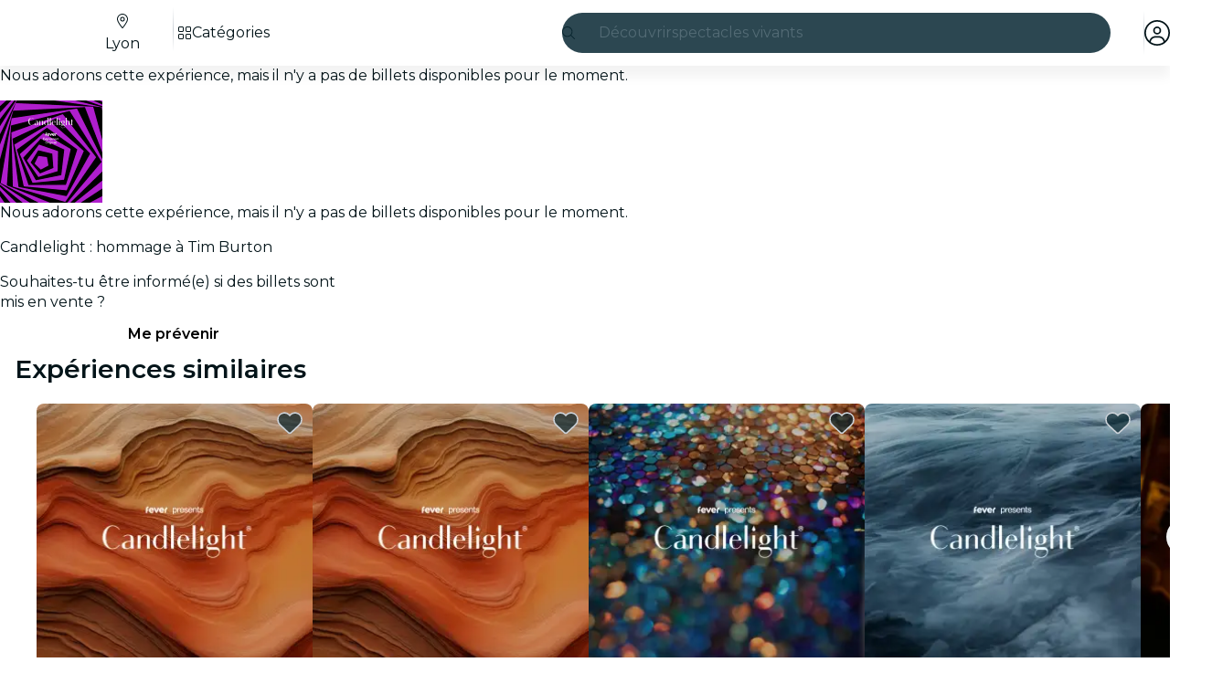

--- FILE ---
content_type: text/javascript
request_url: https://feverup.com/_astro/template.BGyh_hQ2.js
body_size: 399
content:
import{a3 as m,aa as v,a5 as o,aL as T,aM as p,aN as x,o as f,C as i,x as M,q as N}from"./context.eU-Gftou.js";function h(r){var a=document.createElement("template");return a.innerHTML=r,a.content}function n(r,a){var e=v;e.nodes_start===null&&(e.nodes_start=r,e.nodes_end=a)}function C(r,a){var e=(a&p)!==0,l=(a&x)!==0,s,_=!r.startsWith("<!>");return()=>{if(f)return n(i,null),i;s===void 0&&(s=h(_?r:"<!>"+r),e||(s=o(s)));var t=l||T?document.importNode(s,!0):s.cloneNode(!0);if(e){var c=o(t),d=t.lastChild;n(c,d)}else n(t,t);return t}}function L(r,a,e="svg"){var l=!r.startsWith("<!>"),s=(a&p)!==0,_=`<${e}>${l?r:"<!>"+r}</${e}>`,t;return()=>{if(f)return n(i,null),i;if(!t){var c=h(_),d=o(c);if(s)for(t=document.createDocumentFragment();o(d);)t.appendChild(o(d));else t=o(d)}var u=t.cloneNode(!0);if(s){var g=o(u),E=u.lastChild;n(g,E)}else n(u,u);return u}}function b(r=""){if(!f){var a=m(r+"");return n(a,a),a}var e=i;return e.nodeType!==3&&(e.before(e=m()),M(e)),n(e,e),e}function A(){if(f)return n(i,null),i;var r=document.createDocumentFragment(),a=document.createComment(""),e=m();return r.append(a,e),n(a,e),r}function D(r,a){if(f){v.nodes_end=i,N();return}r!==null&&r.before(a)}export{D as a,b,A as c,n as d,h as e,L as n,C as t};


--- FILE ---
content_type: image/svg+xml
request_url: https://feverup.com/logo/fever-logo-white.svg
body_size: 682
content:
<svg xmlns="http://www.w3.org/2000/svg" xmlns:xlink="http://www.w3.org/1999/xlink" width="230" height="70" viewBox="0 0 230 70"><defs><path id="a" d="M14.436 33.724h8.72c1.75 0 3.17 1.426 3.17 3.184v5.902a3.178 3.178 0 0 1-3.17 3.185h-8.72v19.54a3.177 3.177 0 0 1-3.17 3.184H3.17A3.177 3.177 0 0 1 0 65.535V31.493h.006C.086 15.343 10.92 1.997 24.87.03c1.89-.267 3.568 1.248 3.568 3.165v8.708c0 1.512-1.066 2.785-2.535 3.111-6.512 1.448-11.463 8.365-11.463 16.656l-.005 2.053zm165.567.972c-.444-4.796-4.775-9.482-10.66-9.482-5.996 0-10.882 4.574-11.548 9.482h22.208zm11.228 23.216a3.203 3.203 0 0 1-.121 4.632c-5.234 4.717-12.584 7.291-19.768 7.291-16.101 0-28.205-11.155-28.205-28.11 0-15.06 10.216-28.223 26.206-28.223 14.88 0 25.429 12.605 25.429 27.664 0 .365-.008.731-.022 1.093a3.168 3.168 0 0 1-3.169 3.034h-34.453c.778 7.586 6.886 12.83 14.547 12.83 4.753 0 8.765-2.095 11.515-4.338 1.243-1.013 3.058-.88 4.19.258l3.851 3.87zm-76.92-10.275l13.928-31.141a3.17 3.17 0 0 1 2.89-1.88h7.994c2.311 0 3.846 2.406 2.88 4.516l-21.847 47.734a3.17 3.17 0 0 1-2.88 1.854h-5.931a3.17 3.17 0 0 1-2.88-1.854L86.617 19.132c-.966-2.11.568-4.515 2.88-4.515h7.992c1.249 0 2.38.736 2.892 1.879l13.928 31.14zm-43.846-12.94c-.445-4.797-4.775-9.483-10.66-9.483-5.997 0-10.883 4.574-11.549 9.482h22.209zm10.46 22.444c1.758 1.766 1.598 4.672-.335 6.243-5.148 4.182-12.04 6.451-18.787 6.451-16.1 0-28.204-11.155-28.204-28.11 0-15.06 10.216-28.223 26.206-28.223 14.879 0 25.428 12.605 25.428 27.664 0 .365-.007.731-.021 1.094a3.167 3.167 0 0 1-3.169 3.033H47.59c.778 7.586 6.884 12.83 14.547 12.83 4.362 0 8.101-1.765 10.812-3.79 1.692-1.262 4.03-1.157 5.52.34l2.456 2.468zm135.001-12.94l-.005 21.442a3.177 3.177 0 0 1-3.17 3.184h-8.096a3.177 3.177 0 0 1-3.17-3.184v-21.62h.006c.08-16.15 10.915-29.496 24.865-31.463 1.89-.266 3.568 1.249 3.568 3.166v8.708c0 1.512-1.066 2.785-2.535 3.111-6.512 1.448-11.463 8.365-11.463 16.656z"/></defs><use fill="#ffffff" fill-rule="evenodd" xlink:href="#a"/></svg>


--- FILE ---
content_type: text/javascript
request_url: https://feverup.com/_astro/BiggerPictureController.WK7GYA-g.js
body_size: 13037
content:
import"./disclose-version.NZTpNUN0.js";import"./legacy.kkaBD5aU.js";import{t as nt,p as ln,l as qe,g as p,m as re,e as Xe,s as O,b as an,c as ke,h as Ye,r as ge,d as et,a as cn,i as Xt}from"./context.eU-Gftou.js";import{m as Yt,s as Pn}from"./render.DpqHGZcI.js";import{i as Me}from"./if.CmOIq9DU.js";import{e as fn,i as un}from"./each.BWtRSf8t.js";import{t as he,a as le,c as Ft}from"./template.BGyh_hQ2.js";import{a as zn}from"./actions.BSGfDU9-.js";import{s as Ge}from"./attributes.DtEPVpnX.js";import{s as Et}from"./class.C4WjK3f1.js";import{e as ut}from"./events.D2xbR3X-.js";import{s as Dn}from"./style.D48UGKDW.js";import{b as It}from"./this.bNCGck4E.js";import{i as mn}from"./lifecycle.DW8uWMEu.js";import{p as se}from"./props.BROI0ER9.js";import{c as dn,o as Sn}from"./index-client.DgpwJYZQ.js";/* empty css                       */import{d as Nn,g as An}from"./index.C0yu6f82.js";import{B as rt}from"./bigger-picture.C4BvSJFz.js";import{M as On}from"./MultimediaVideo.CiWJWLMY.js";import{g as Rn}from"./i18n.BrXBZHYQ.js";import{t as Wt}from"./i18n.fDRxMXVB.js";import{g as $n}from"./get-language-from-locale.BOasHZQK.js";import{D as Bn}from"./languages.Cb2wcoBl.js";import"./cookie.gTd6HJsM.js";import{I as pn}from"./icons.D7bSYRpN.js";import{t as Hn,M as qn}from"./tracker.nfz5AIIk.js";import{o as Gt}from"./on-intersect.C5HQxekT.js";import"./index.DIeogL5L.js";import"./utils.lLPNNXqF.js";import"./shared.Cg88eCSv.js";import"./store.DDpwCkTY.js";import"./image.Bi9aJ750.js";import"./handle-video-exceptions.CxTOkjzb.js";import"./lazy-load-image-data.DGwd1DPg.js";import"./preload-helper.BlTxHScW.js";import"./client.DcPbuDeT.js";/* empty css                       */import"./buffer.BR-WhgkO.js";function j(){}const Pt=t=>t;function Ut(t,e){for(const n in e)t[n]=e[n];return t}function gn(t){return t()}function ce(t){t.forEach(gn)}function ht(t){return typeof t=="function"}function Oe(t,e){return t!=t?e==e:t!==e}function Xn(t){return Object.keys(t).length===0}function Yn(t,...e){if(t==null)return j;const n=t.subscribe(...e);return n.unsubscribe?()=>n.unsubscribe():n}function Fe(t,e,n){t.$$.on_destroy.push(Yn(e,n))}function lt(t){return t&&ht(t.destroy)?t.destroy:j}let zt=()=>globalThis.performance.now(),Dt=t=>requestAnimationFrame(t);const Ue=new Set;function hn(t){Ue.forEach(e=>{e.c(t)||(Ue.delete(e),e.f())}),Ue.size!==0&&Dt(hn)}function St(t){let e;return Ue.size===0&&Dt(hn),{promise:new Promise(n=>{Ue.add(e={c:t,f:n})}),abort(){Ue.delete(e)}}}function je(t,e){t.appendChild(e)}function Y(t,e,n){t.insertBefore(e,n||null)}function F(t){t.parentNode.removeChild(t)}function H(t){return document.createElement(t)}function Fn(t){return document.createTextNode(t)}function st(){return Fn("")}function ae(t,e,n,i){return t.addEventListener(e,n,i),()=>t.removeEventListener(e,n,i)}function D(t,e,n){n==null?t.removeAttribute(e):t.getAttribute(e)!==n&&t.setAttribute(e,n)}function R(t,e,n,i){n===null?t.style.removeProperty(e):t.style.setProperty(e,n)}function Q(t,e,n){t.classList[n?"add":"remove"](e)}function Wn(t,e,n=!1){const i=document.createEvent("CustomEvent");return i.initCustomEvent(t,n,!1,e),i}let We,Nt=0,Lt={};function _n(t,e,n,i,o,r,s,a=0){const l=16.666/i;let c=`{
`;for(let f=0;f<=1;f+=l){const m=e+(n-e)*r(f);c+=f*100+`%{${s(m,1-m)}}
`}const h=c+`100% {${s(n,1-n)}}
}`,d=`_bp_${Math.round(Math.random()*1e9)}_${a}`;if(!Lt[d]){if(!We){const f=H("style");document.head.appendChild(f),We=f.sheet}Lt[d]=!0,We.insertRule(`@keyframes ${d} ${h}`,We.cssRules.length)}const v=t.style.animation||"";return t.style.animation=`${v?`${v}, `:""}${d} ${i}ms linear ${o}ms 1 both`,Nt+=1,d}function Mt(t,e){t.style.animation=(t.style.animation||"").split(", ").filter(e?n=>n.indexOf(e)<0:n=>n.indexOf("_bp")===-1).join(", "),e&&!--Nt&&Gn()}function Gn(){Dt(()=>{if(Nt)return;let t=We.cssRules.length;for(;t--;)We.deleteRule(t);Lt={}})}let At;function it(t){At=t}const tt=[],jt=[],mt=[],Vt=[],Un=Promise.resolve();let Ct=!1;function jn(){Ct||(Ct=!0,Un.then(bn))}function Se(t){mt.push(t)}const wt=new Set;let ft=0;function bn(){const t=At;do{for(;ft<tt.length;){const e=tt[ft];ft++,it(e),Vn(e.$$)}for(it(null),tt.length=0,ft=0;jt.length;)jt.pop()();for(let e=0;e<mt.length;e+=1){const n=mt[e];wt.has(n)||(wt.add(n),n())}mt.length=0}while(tt.length);for(;Vt.length;)Vt.pop()();Ct=!1,wt.clear(),it(t)}function Vn(t){if(t.fragment!==null){t.update(),ce(t.before_update);const e=t.dirty;t.dirty=[-1],t.fragment&&t.fragment.p(t.ctx,e),t.after_update.forEach(Se)}}let xe;function vn(){return xe||(xe=Promise.resolve(),xe.then(()=>{xe=null})),xe}function pt(t,e,n){t.dispatchEvent(Wn(`${e?"intro":"outro"}${n}`))}const dt=new Set;let Ce;function Ne(){Ce={r:0,c:[],p:Ce}}function Ae(){Ce.r||ce(Ce.c),Ce=Ce.p}function P(t,e){t&&t.i&&(dt.delete(t),t.i(e))}function $(t,e,n,i){if(t&&t.o){if(dt.has(t))return;dt.add(t),Ce.c.push(()=>{dt.delete(t),i&&(n&&t.d(1),i())}),t.o(e)}}const yn={duration:0};function kn(t,e,n){let i=e(t,n),o=!1,r,s,a=0;function l(){r&&Mt(t,r)}function c(){const{delay:d=0,duration:v=300,easing:f=Pt,tick:m=j,css:_}=i||yn;_&&(r=_n(t,0,1,v,d,f,_,a++)),m(0,1);const y=zt()+d,z=y+v;s&&s.abort(),o=!0,Se(()=>pt(t,!0,"start")),s=St(B=>{if(o){if(B>=z)return m(1,0),pt(t,!0,"end"),l(),o=!1;if(B>=y){const E=f((B-y)/v);m(E,1-E)}}return o})}let h=!1;return{start(){h||(h=!0,Mt(t),ht(i)?(i=i(),vn().then(c)):c())},invalidate(){h=!1},end(){o&&(l(),o=!1)}}}function Ve(t,e,n){let i=e(t,n),o=!0,r;const s=Ce;s.r+=1;function a(){const{delay:l=0,duration:c=300,easing:h=Pt,tick:d=j,css:v}=i||yn;v&&(r=_n(t,1,0,c,l,h,v));const f=zt()+l,m=f+c;Se(()=>pt(t,!1,"start")),St(_=>{if(o){if(_>=m)return d(0,1),pt(t,!1,"end"),--s.r||ce(s.c),!1;if(_>=f){const y=h((_-f)/c);d(1-y,y)}}return o})}return ht(i)?vn().then(()=>{i=i(),a()}):a(),{end(l){l&&i.tick&&i.tick(1,0),o&&(r&&Mt(t,r),o=!1)}}}function Ze(t){t&&t.c()}function Re(t,e,n,i){const{fragment:o,on_mount:r,on_destroy:s,after_update:a}=t.$$;o&&o.m(e,n),i||Se(()=>{const l=r.map(gn).filter(ht);s?s.push(...l):ce(l),t.$$.on_mount=[]}),a.forEach(Se)}function $e(t,e){const n=t.$$;n.fragment!==null&&(ce(n.on_destroy),n.fragment&&n.fragment.d(e),n.on_destroy=n.fragment=null,n.ctx=[])}function Kn(t,e){t.$$.dirty[0]===-1&&(tt.push(t),jn(),t.$$.dirty.fill(0)),t.$$.dirty[e/31|0]|=1<<e%31}function at(t,e,n,i,o,r,s,a=[-1]){const l=At;it(t);const c=t.$$={fragment:null,ctx:null,props:r,update:j,not_equal:o,bound:{},on_mount:[],on_destroy:[],on_disconnect:[],before_update:[],after_update:[],context:new Map(e.context||(l?l.$$.context:[])),callbacks:{},dirty:a,skip_bound:!1,root:e.target||l.$$.root};s&&s(c.root);let h=!1;c.ctx=n?n(t,e.props||{},(d,v,...f)=>{const m=f.length?f[0]:v;return c.ctx&&o(c.ctx[d],c.ctx[d]=m)&&(!c.skip_bound&&c.bound[d]&&c.bound[d](m),h&&Kn(t,d)),v}):[],c.update(),h=!0,ce(c.before_update),c.fragment=i?i(c.ctx):!1,e.target&&(c.fragment&&c.fragment.c(),Re(t,e.target,e.anchor,e.customElement),bn()),it(l)}class ct{$destroy(){$e(this,1),this.$destroy=j}$on(e,n){const i=this.$$.callbacks[e]||(this.$$.callbacks[e]=[]);return i.push(n),()=>{const o=i.indexOf(n);o!==-1&&i.splice(o,1)}}$set(e){this.$$set&&!Xn(e)&&(this.$$.skip_bound=!0,this.$$set(e),this.$$.skip_bound=!1)}}function Ot(t){const e=t-1;return e*e*e+1}function Pe(t,{delay:e=0,duration:n=400,easing:i=Ot,x:o=0,y:r=0,opacity:s=0}={}){const a=getComputedStyle(t),l=+a.opacity,c=a.transform==="none"?"":a.transform,h=l*(1-s);return{delay:e,duration:n,easing:i,css:(d,v)=>`
			transform: ${c} translate(${(1-d)*o}px, ${(1-d)*r}px);
			opacity: ${l-h*v}`}}const He=[];function Rt(t,e=j){let n;const i=new Set;function o(a){if(Oe(t,a)&&(t=a,n)){const l=!He.length;for(const c of i)c[1](),He.push(c,t);if(l){for(let c=0;c<He.length;c+=2)He[c][0](He[c+1]);He.length=0}}}function r(a){o(a(t))}function s(a,l=j){const c=[a,l];return i.add(c),i.size===1&&(n=e(o)||j),a(t),()=>{i.delete(c),i.size===0&&(n(),n=null)}}return{set:o,update:r,subscribe:s}}function wn(t,e){if(t===e||t!==t)return()=>t;const n=typeof t;if(Array.isArray(t)){const i=e.map((o,r)=>wn(t[r],o));return o=>i.map(r=>r(o))}if(n==="number"){const i=e-t;return o=>t+o*i}}function Kt(t,e={}){const n=Rt(t);let i,o=t;function r(s,a){if(t==null)return n.set(t=s),Promise.resolve();o=s;let l=i,c=!1,{delay:h=0,duration:d=400,easing:v=Pt,interpolate:f=wn}=Ut(Ut({},e),a);if(d===0)return l&&(l.abort(),l=null),n.set(t=o),Promise.resolve();const m=zt()+h;let _;return i=St(y=>{if(y<m)return!0;c||(_=f(t,s),typeof d=="function"&&(d=d(t,s)),c=!0),l&&(l.abort(),l=null);const z=y-m;return z>d?(n.set(t=s),!1):(n.set(t=_(v(z/d))),!0)}),i.promise}return{set:r,update:(s,a)=>r(s(o,t),a),subscribe:n.subscribe}}const gt=Rt(0),Zn=globalThis.matchMedia?.("(prefers-reduced-motion: reduce)").matches,Tt=t=>({easing:Ot,duration:Zn?0:t}),Ke=t=>!t.thumb||`url(${t.thumb})`,ot=(t,e)=>{if(e){typeof e=="string"&&(e=JSON.parse(e));for(const n in e)t.setAttribute(n,e[n])}};function Zt(t){let e,n,i;return{c(){e=H("div"),e.innerHTML='<span class="bp-bar"></span><span class="bp-o"></span>',D(e,"class","bp-load"),R(e,"background-image",Ke(t[0]))},m(o,r){Y(o,e,r),i=!0},p(o,r){r&1&&R(e,"background-image",Ke(o[0]))},i(o){i||(n&&n.end(1),i=!0)},o(o){o&&(n=Ve(e,Pe,{duration:480})),i=!1},d(o){o&&F(e),o&&n&&n.end()}}}function Jt(t){let e,n;return{c(){e=H("div"),D(e,"class","bp-load"),R(e,"background-image",Ke(t[0]))},m(i,o){Y(i,e,o)},p(i,o){o&1&&R(e,"background-image",Ke(i[0]))},i(i){n||Se(()=>{n=kn(e,Pe,{duration:480}),n.start()})},o:j,d(i){i&&F(e)}}}function Jn(t){let e,n,i=!t[1]&&Zt(t),o=t[2]&&Jt(t);return{c(){i&&i.c(),e=st(),o&&o.c(),n=st()},m(r,s){i&&i.m(r,s),Y(r,e,s),o&&o.m(r,s),Y(r,n,s)},p(r,[s]){r[1]?i&&(Ne(),$(i,1,1,()=>{i=null}),Ae()):i?(i.p(r,s),s&2&&P(i,1)):(i=Zt(r),i.c(),P(i,1),i.m(e.parentNode,e)),r[2]?o?(o.p(r,s),s&4&&P(o,1)):(o=Jt(r),o.c(),P(o,1),o.m(n.parentNode,n)):o&&(o.d(1),o=null)},i(r){P(i),P(o)},o(r){$(i)},d(r){i&&i.d(r),r&&F(e),o&&o.d(r),r&&F(n)}}}function Qn(t,e,n){let i;Fe(t,gt,s=>n(2,i=s));let{activeItem:o}=e,{loaded:r}=e;return t.$$set=s=>{"activeItem"in s&&n(0,o=s.activeItem),"loaded"in s&&n(1,r=s.loaded)},[o,r,i]}class $t extends ct{constructor(e){super(),at(this,e,Qn,Jn,Oe,{activeItem:0,loaded:1})}}function Qt(t){let e,n,i,o,r,s;return{c(){e=H("img"),D(e,"sizes",n=t[8].sizes||`${t[1]}px`),D(e,"alt",t[7].alt)},m(a,l){Y(a,e,l),o=!0,r||(s=[lt(t[21].call(null,e)),ae(e,"error",t[27])],r=!0)},p(a,l){(!o||l[0]&2&&n!==(n=a[8].sizes||`${a[1]}px`))&&D(e,"sizes",n)},i(a){o||(i&&i.end(1),o=!0)},o(a){i=Ve(e,Pe,{}),o=!1},d(a){a&&F(e),a&&i&&i.end(),r=!1,ce(s)}}}function xt(t){let e,n;return e=new $t({props:{activeItem:t[7],loaded:t[2]}}),{c(){Ze(e.$$.fragment)},m(i,o){Re(e,i,o),n=!0},p(i,o){const r={};o[0]&4&&(r.loaded=i[2]),e.$set(r)},i(i){n||(P(e.$$.fragment,i),n=!0)},o(i){$(e.$$.fragment,i),n=!1},d(i){$e(e,i)}}}function xn(t){let e,n,i,o=`translate3d(${t[0][0]/-2+t[6][0]}px, ${t[0][1]/-2+t[6][1]}px, 0)`,r,s,a,l=t[2]&&Qt(t),c=t[3]&&xt(t);return{c(){e=H("div"),n=H("div"),l&&l.c(),i=st(),c&&c.c(),D(n,"class","bp-img"),R(n,"width",t[0][0]+"px"),R(n,"height",t[0][1]+"px"),Q(n,"bp-drag",t[4]),Q(n,"bp-canzoom",t[11]>1&&t[0][0]<t[12]),R(n,"background-image",Ke(t[7])),R(n,"transform",o),D(e,"class","bp-img-wrap"),Q(e,"bp-close",t[5])},m(h,d){Y(h,e,d),je(e,n),l&&l.m(n,null),je(n,i),c&&c.m(n,null),r=!0,s||(a=[lt(t[20].call(null,n)),ae(e,"wheel",t[15]),ae(e,"pointerdown",t[16]),ae(e,"pointermove",t[17]),ae(e,"pointerup",t[19]),ae(e,"pointercancel",t[18])],s=!0)},p(h,d){h[2]?l?(l.p(h,d),d[0]&4&&P(l,1)):(l=Qt(h),l.c(),P(l,1),l.m(n,i)):l&&(Ne(),$(l,1,1,()=>{l=null}),Ae()),h[3]?c?(c.p(h,d),d[0]&8&&P(c,1)):(c=xt(h),c.c(),P(c,1),c.m(n,null)):c&&(Ne(),$(c,1,1,()=>{c=null}),Ae()),(!r||d[0]&1)&&R(n,"width",h[0][0]+"px"),(!r||d[0]&1)&&R(n,"height",h[0][1]+"px"),(!r||d[0]&16)&&Q(n,"bp-drag",h[4]),(!r||d[0]&6145)&&Q(n,"bp-canzoom",h[11]>1&&h[0][0]<h[12]),d[0]&65&&o!==(o=`translate3d(${h[0][0]/-2+h[6][0]}px, ${h[0][1]/-2+h[6][1]}px, 0)`)&&R(n,"transform",o),(!r||d[0]&32)&&Q(e,"bp-close",h[5])},i(h){r||(P(l),P(c),r=!0)},o(h){$(l),$(c),r=!1},d(h){h&&F(e),l&&l.d(),c&&c.d(),s=!1,ce(a)}}}function ei(t,e,n){let i,o,r,s;Fe(t,gt,b=>n(26,r=b));let{props:a}=e,{smallScreen:l}=e,{activeItem:c,opts:h,prev:d,next:v,zoomed:f,container:m}=a;Fe(t,f,b=>n(25,i=b));let _=c.maxZoom||h.maxZoom||10,y=a.calculateDimensions(c),z=y[0],B,E,U,V,q=0,S,x,fe,_e,we,ee,ze;const be=+c.width,Te=[],ve=new Map,pe=Kt(y,Tt(400));Fe(t,pe,b=>n(0,s=b));const ie=Kt([0,0],Tt(400));Fe(t,ie,b=>n(6,o=b));const Ee=([b,M],N=s)=>{const I=(N[0]-m.w)/2,W=(N[1]-m.h)/2;return I<0?b=0:b>I?l?(b=S?I+(b-I)/10:I,b>I+20&&n(4,S=d())):b=I:b<-I&&(l?(b=S?-I-(-I-b)/10:-I,b<-I-20&&n(4,S=v())):b=-I),W<0?M=0:M>W?M=W:M<-W&&(M=-W),[b,M]};function Ie(b=_,M){if(r)return;const N=y[0]*_;let I=s[0]+s[0]*b,W=s[1]+s[1]*b;if(b>0)I>N&&(I=N,W=y[1]*_),I>be&&(I=be,W=+c.height);else if(I<y[0])return pe.set(y),ie.set([0,0]);let{x:de,y:u,width:g,height:k}=V.getBoundingClientRect();const C=M?M.clientX-de-g/2:0,X=M?M.clientY-u-k/2:0;de=-C*(I/g)+C,u=-X*(W/k)+X;const ne=[I,W];pe.set(ne).then(()=>{n(1,z=Math.round(Math.max(z,I)))}),ie.set(Ee([o[0]+de,o[1]+u],ne))}Object.defineProperty(c,"zoom",{configurable:!0,get:()=>i,set:b=>Ie(b?_:-_)});const w=b=>{h.inline&&!i||(b.preventDefault(),Ie(b.deltaY/-300,b))},T=b=>{b.button!==2&&(b.preventDefault(),n(4,S=!0),ve.set(b.pointerId,b),fe=b.clientX,_e=b.clientY,we=o[0],ee=o[1])},L=b=>{if(ve.size>1)return n(4,S=!1),h.noPinch?.(m.el)||K(b);if(!S)return;let M=b.clientX,N=b.clientY;x=Te.push({x:M,y:N})>2,M=M-fe,N=N-_e,i||(N<-90&&n(4,S=!h.noClose&&a.close()),Math.abs(N)<30&&(M>40&&n(4,S=d()),M<-40&&n(4,S=v()))),i&&x&&!r&&ie.set(Ee([we+M,ee+N]),{duration:0})},K=b=>{const[M,N]=ve.set(b.pointerId,b).values(),I=M.clientX-N.clientX,W=M.clientY-N.clientY,de=Math.hypot(I,W);U=U||{clientX:(M.clientX+N.clientX)/2,clientY:(M.clientY+N.clientY)/2},Ie(((q||de)-de)/-35,U),q=de},Le=b=>ve.delete(b.pointerId);function ue(b){if(Le(b),U&&(n(4,S=q=0),U=ve.size?U:null),!!S){if(n(4,S=!1),b.target===this&&!h.noClose)return a.close();if(x){const[M,N,I]=Te.slice(-3),W=N.x-I.x,de=N.y-I.y;Math.hypot(W,de)>5&&ie.set(Ee([o[0]-(M.x-I.x)*5,o[1]-(M.y-I.y)*5]))}else h.onImageClick?.(m.el,c)||Ie(i?-_:_,b);x=!1,Te.length=0}}const te=b=>{V=b,a.setResizeFunc(()=>{n(24,y=a.calculateDimensions(c)),(h.inline||!l)&&(pe.set(y),ie.set([0,0]))}),a.loadImage(c).then(()=>{n(2,B=!0),a.preloadNext()}),setTimeout(()=>{n(3,E=!B)},250)},me=b=>{ot(b,c.attr),b.srcset=c.img},Be=b=>h.onError?.(m,c,b);return t.$$set=b=>{"smallScreen"in b&&n(23,l=b.smallScreen)},t.$$.update=()=>{if(t.$$.dirty[0]&16777217&&f.set(s[0]-10>y[0]),t.$$.dirty[0]&117440512&&r&&i&&!h.intro){const b=Tt(480);ie.set([0,0],b),pe.set(y,b),n(5,ze=!0)}},[s,z,B,E,S,ze,o,c,h,f,m,_,be,pe,ie,w,T,L,Le,ue,te,me,a,l,y,i,r,Be]}class ti extends ct{constructor(e){super(),at(this,e,ei,xn,Oe,{props:22,smallScreen:23},null,[-1,-1])}}function ni(t){let e,n,i,o,r,s;return i=new $t({props:{activeItem:t[2],loaded:t[0]}}),{c(){e=H("div"),n=H("iframe"),Ze(i.$$.fragment),D(n,"allow","autoplay; fullscreen"),D(n,"title",t[2].title),D(e,"class","bp-if"),R(e,"width",t[1][0]+"px"),R(e,"height",t[1][1]+"px")},m(a,l){Y(a,e,l),je(e,n),Re(i,e,null),o=!0,r||(s=[lt(t[3].call(null,n)),ae(n,"load",t[5])],r=!0)},p(a,[l]){const c={};l&1&&(c.loaded=a[0]),i.$set(c),(!o||l&2)&&R(e,"width",a[1][0]+"px"),(!o||l&2)&&R(e,"height",a[1][1]+"px")},i(a){o||(P(i.$$.fragment,a),o=!0)},o(a){$(i.$$.fragment,a),o=!1},d(a){a&&F(e),$e(i),r=!1,ce(s)}}}function ii(t,e,n){let{props:i}=e,o,r;const{activeItem:s}=i,a=()=>n(1,r=i.calculateDimensions(s));return a(),i.setResizeFunc(a),[o,r,s,h=>{ot(h,s.attr),h.src=s.iframe},i,()=>n(0,o=!0)]}class oi extends ct{constructor(e){super(),at(this,e,ii,ni,Oe,{props:4})}}function ri(t){let e,n,i,o,r;return n=new $t({props:{activeItem:t[2],loaded:t[0]}}),{c(){e=H("div"),Ze(n.$$.fragment),D(e,"class","bp-vid"),R(e,"width",t[1][0]+"px"),R(e,"height",t[1][1]+"px"),R(e,"background-image",Ke(t[2]))},m(s,a){Y(s,e,a),Re(n,e,null),i=!0,o||(r=lt(t[3].call(null,e)),o=!0)},p(s,[a]){const l={};a&1&&(l.loaded=s[0]),n.$set(l),(!i||a&2)&&R(e,"width",s[1][0]+"px"),(!i||a&2)&&R(e,"height",s[1][1]+"px")},i(s){i||(P(n.$$.fragment,s),i=!0)},o(s){$(n.$$.fragment,s),i=!1},d(s){s&&F(e),$e(n),o=!1,r()}}}function si(t,e,n){let{props:i}=e,o,r;const{activeItem:s,opts:a,container:l}=i,c=()=>n(1,r=i.calculateDimensions(s));return c(),i.setResizeFunc(c),[o,r,s,d=>{let v;const f=(m,_)=>{Array.isArray(_)||(_=JSON.parse(_));for(const y of _){v||(v=document.createElement(y.type?.includes("audio")?"audio":"video"),ot(v,{controls:!0,autoplay:!0,playsinline:!0,tabindex:"0"}),ot(v,s.attr));const z=document.createElement(m);ot(z,y),m=="source"&&(z.onError=B=>a.onError?.(l,s,B)),v.append(z)}};f("source",s.sources),f("track",s.tracks||[]),v.oncanplay=()=>n(0,o=!0),d.append(v)},i]}class li extends ct{constructor(e){super(),at(this,e,si,ri,Oe,{props:4})}}function en(t){let e,n,i,o=t[6].i,r,s,a,l,c,h,d=nn(t),v=t[0].length>1&&on(t);return{c(){e=H("div"),n=H("div"),d.c(),r=H("div"),s=H("button"),v&&v.c(),D(s,"class","bp-x"),D(s,"title","Close"),D(s,"aria-label","Close"),D(r,"class","bp-controls"),D(e,"class","bp-wrap"),Q(e,"bp-zoomed",t[10]),Q(e,"bp-inline",t[8]),Q(e,"bp-small",t[7]),Q(e,"bp-noclose",t[5].noClose)},m(f,m){Y(f,e,m),je(e,n),d.m(e,null),je(e,r),je(r,s),v&&v.m(r,null),l=!0,c||(h=[ae(s,"click",t[1]),lt(t[14].call(null,e))],c=!0)},p(f,m){m[0]&64&&Oe(o,o=f[6].i)?(Ne(),$(d,1,1,j),Ae(),d=nn(f),d.c(),P(d,1),d.m(e,r)):d.p(f,m),f[0].length>1?v?v.p(f,m):(v=on(f),v.c(),v.m(r,null)):v&&(v.d(1),v=null),(!l||m[0]&1024)&&Q(e,"bp-zoomed",f[10]),(!l||m[0]&256)&&Q(e,"bp-inline",f[8]),(!l||m[0]&128)&&Q(e,"bp-small",f[7]),(!l||m[0]&32)&&Q(e,"bp-noclose",f[5].noClose)},i(f){l||(i&&i.end(1),P(d),a&&a.end(1),l=!0)},o(f){f&&(i=Ve(n,Pe,{duration:480})),$(d),f&&(a=Ve(r,Pe,{})),l=!1},d(f){f&&F(e),f&&i&&i.end(),d.d(f),v&&v.d(),f&&a&&a.end(),c=!1,ce(h)}}}function ai(t){let e,n=(t[6].html??t[6].element.outerHTML)+"";return{c(){e=H("div"),D(e,"class","bp-html")},m(i,o){Y(i,e,o),e.innerHTML=n},p(i,o){o[0]&64&&n!==(n=(i[6].html??i[6].element.outerHTML)+"")&&(e.innerHTML=n)},i:j,o:j,d(i){i&&F(e)}}}function ci(t){let e,n;return e=new oi({props:{props:t[13]()}}),{c(){Ze(e.$$.fragment)},m(i,o){Re(e,i,o),n=!0},p:j,i(i){n||(P(e.$$.fragment,i),n=!0)},o(i){$(e.$$.fragment,i),n=!1},d(i){$e(e,i)}}}function fi(t){let e,n;return e=new li({props:{props:t[13]()}}),{c(){Ze(e.$$.fragment)},m(i,o){Re(e,i,o),n=!0},p:j,i(i){n||(P(e.$$.fragment,i),n=!0)},o(i){$(e.$$.fragment,i),n=!1},d(i){$e(e,i)}}}function ui(t){let e,n;return e=new ti({props:{props:t[13](),smallScreen:t[7]}}),{c(){Ze(e.$$.fragment)},m(i,o){Re(e,i,o),n=!0},p(i,o){const r={};o[0]&128&&(r.smallScreen=i[7]),e.$set(r)},i(i){n||(P(e.$$.fragment,i),n=!0)},o(i){$(e.$$.fragment,i),n=!1},d(i){$e(e,i)}}}function tn(t){let e,n=t[6].caption+"",i,o;return{c(){e=H("div"),D(e,"class","bp-cap")},m(r,s){Y(r,e,s),e.innerHTML=n,o=!0},p(r,s){(!o||s[0]&64)&&n!==(n=r[6].caption+"")&&(e.innerHTML=n)},i(r){o||(i&&i.end(1),o=!0)},o(r){i=Ve(e,Pe,{duration:200}),o=!1},d(r){r&&F(e),r&&i&&i.end()}}}function nn(t){let e,n,i,o,r,s,a,l,c;const h=[ui,fi,ci,ai],d=[];function v(m,_){return m[6].img?0:m[6].sources?1:m[6].iframe?2:3}n=v(t),i=d[n]=h[n](t);let f=t[6].caption&&tn(t);return{c(){e=H("div"),i.c(),f&&f.c(),s=st(),D(e,"class","bp-inner")},m(m,_){Y(m,e,_),d[n].m(e,null),f&&f.m(m,_),Y(m,s,_),a=!0,l||(c=[ae(e,"pointerdown",t[20]),ae(e,"pointerup",t[21])],l=!0)},p(m,_){let y=n;n=v(m),n===y?d[n].p(m,_):(Ne(),$(d[y],1,1,()=>{d[y]=null}),Ae(),i=d[n],i?i.p(m,_):(i=d[n]=h[n](m),i.c()),P(i,1),i.m(e,null)),m[6].caption?f?(f.p(m,_),_[0]&64&&P(f,1)):(f=tn(m),f.c(),P(f,1),f.m(s.parentNode,s)):f&&(Ne(),$(f,1,1,()=>{f=null}),Ae())},i(m){a||(P(i),Se(()=>{r&&r.end(1),o=kn(e,t[12],!0),o.start()}),P(f),a=!0)},o(m){$(i),o&&o.invalidate(),r=Ve(e,t[12],!1),$(f),a=!1},d(m){m&&F(e),d[n].d(),m&&r&&r.end(),f&&f.d(m),m&&F(s),l=!1,ce(c)}}}function on(t){let e,n=`${t[4]+1} / ${t[0].length}`,i,o,r,s;return{c(){e=H("div"),i=H("button"),o=H("button"),D(e,"class","bp-count"),D(i,"class","bp-prev"),D(i,"title","Previous"),D(i,"aria-label","Previous"),D(o,"class","bp-next"),D(o,"title","Next"),D(o,"aria-label","Next")},m(a,l){Y(a,e,l),e.innerHTML=n,Y(a,i,l),Y(a,o,l),r||(s=[ae(i,"click",t[2]),ae(o,"click",t[3])],r=!0)},p(a,l){l[0]&17&&n!==(n=`${a[4]+1} / ${a[0].length}`)&&(e.innerHTML=n)},d(a){a&&F(e),a&&F(i),a&&F(o),r=!1,ce(s)}}}function mi(t){let e,n,i=t[0]&&en(t);return{c(){i&&i.c(),e=st()},m(o,r){i&&i.m(o,r),Y(o,e,r),n=!0},p(o,r){o[0]?i?(i.p(o,r),r[0]&1&&P(i,1)):(i=en(o),i.c(),P(i,1),i.m(e.parentNode,e)):i&&(Ne(),$(i,1,1,()=>{i=null}),Ae())},i(o){n||(P(i),n=!0)},o(o){$(i),n=!1},d(o){i&&i.d(o),o&&F(e)}}}function di(t,e,n){let i,{items:o=void 0}=e,{target:r=void 0}=e;const s=document.documentElement;let a,l,c,h,d,v,f,m,_;const y=()=>!_.img&&!_.sources&&!_.iframe;let z;const B=w=>z=w,E={},U=Rt(0);Fe(t,U,w=>n(10,i=w));const V=w=>{n(5,l=w),n(8,v=l.inline),!v&&s.scrollHeight>s.clientHeight&&s.classList.add("bp-lock"),h=document.activeElement,n(19,E.w=r.offsetWidth,E),n(19,E.h=r===document.body?globalThis.innerHeight:r.clientHeight,E),n(7,d=E.w<769),n(4,a=l.position||0),n(0,o=[]);for(let T=0;T<(l.items.length||1);T++){let L=l.items[T]||l.items;"dataset"in L?o.push({element:L,i:T,...L.dataset}):(L.i=T,o.push(L),L=L.element),l.el&&l.el===L&&n(4,a=T)}},q=()=>{l.onClose?.(E.el,_),gt.set(!0),n(0,o=null),h?.focus({preventScroll:!0})},S=()=>fe(a-1),x=()=>fe(a+1),fe=w=>{f=w-a,n(4,a=_e(w))},_e=w=>(w+o.length)%o.length,we=w=>{const{key:T,shiftKey:L}=w;if(T==="Escape")!l.noClose&&q();else if(T==="ArrowRight")x();else if(T==="ArrowLeft")S();else if(T==="Tab"){const{activeElement:K}=document;if(L||!K.controls){w.preventDefault();const{focusWrap:Le=E.el}=l,ue=[...Le.querySelectorAll("*")].filter(me=>me.tabIndex>=0);let te=ue.indexOf(K);te+=ue.length+(L?-1:1),ue[te%ue.length].focus()}}},ee=({width:w=1920,height:T=1080})=>{const{scale:L=.99}=l,K=Math.min(1,E.w/w*L,E.h/T*L);return[Math.round(w*K),Math.round(T*K)]},ze=()=>{if(o){const w=o[_e(a+1)],T=o[_e(a-1)];!w.preload&&be(w),!T.preload&&be(T)}},be=w=>{if(w.img){const T=document.createElement("img");return T.sizes=l.sizes||`${ee(w)[0]}px`,T.srcset=w.img,w.preload=!0,T.decode().catch(L=>{})}},Te=(w,T)=>!c||!o?(n(18,c=T),l.intro?Pe(w,{y:T?10:-10}):ve(w)):Pe(w,{x:(f>0?20:-20)*(T?1:-1),duration:250}),ve=w=>{let T;if(y()){const me=w.firstChild.firstChild;T=[me.clientWidth,me.clientHeight]}else T=ee(_);const L=(_.element||h).getBoundingClientRect(),K=L.left-(E.w-L.width)/2,Le=L.top-(E.h-L.height)/2,ue=L.width/T[0],te=L.height/T[1];return{duration:480,easing:Ot,css:(me,Be)=>`transform:translate3d(${K*Be}px, ${Le*Be}px, 0) scale3d(${ue+me*(1-ue)}, ${te+me*(1-te)}, 1)`}},pe=()=>({activeItem:_,calculateDimensions:ee,loadImage:be,preloadNext:ze,opts:l,prev:S,next:x,close:q,setResizeFunc:B,zoomed:U,container:E}),ie=w=>{n(19,E.el=w,E);let T;l.onOpen?.(E.el,_),v||globalThis.addEventListener("keydown",we);const L=new ResizeObserver(K=>{T&&(n(19,E.w=K[0].contentRect.width,E),n(19,E.h=K[0].contentRect.height,E),n(7,d=E.w<769),y()||z?.(),l.onResize?.(E.el,_)),T=!0});return L.observe(w),{destroy(){L.disconnect(),globalThis.removeEventListener("keydown",we),gt.set(!1),s.classList.remove("bp-lock"),l.onClosed?.()}}},Ee=w=>n(9,m=w.target),Ie=function(w){w.button!==2&&w.target===this&&m===this&&!l.noClose&&q()};return t.$$set=w=>{"items"in w&&n(0,o=w.items),"target"in w&&n(15,r=w.target)},t.$$.update=()=>{t.$$.dirty[0]&786545&&o&&(n(6,_=o[a]),c&&l.onUpdate?.(E.el,_))},[o,q,S,x,a,l,_,d,v,m,i,U,Te,pe,ie,r,V,fe,c,E,Ee,Ie]}class pi extends ct{constructor(e){super(),at(this,e,di,mi,Oe,{items:0,target:15,open:16,close:1,prev:2,next:3,setPosition:17},null,[-1,-1])}get items(){return this.$$.ctx[0]}get target(){return this.$$.ctx[15]}get open(){return this.$$.ctx[16]}get close(){return this.$$.ctx[1]}get prev(){return this.$$.ctx[2]}get next(){return this.$$.ctx[3]}get setPosition(){return this.$$.ctx[17]}}function rn(t){return new pi({...t,props:t})}var gi=he('<img class="multimedia-image svelte-s5dc3l" alt="">');function hi(t,e){let n=se(e,"src",8),i=se(e,"loading",8,null);var o=gi();nt(()=>{Ge(o,"srcset",n()),Ge(o,"loading",i())}),le(t,o)}function _i(t){function e(n){n.key==="Escape"&&(t(),window.removeEventListener("keydown",e))}window.addEventListener("keydown",e)}function sn(t,e){const n=t.getBoundingClientRect(),i=e.getBoundingClientRect(),o=e.scrollLeft+(n.left-i.left)-i.width/2+n.width/2;e.scrollTo({left:o,behavior:"smooth"})}function bi(t){return{type:rt.Image,src:t.img}}var vi=he('<div class="thumbnails__item__play-icon svelte-1qz98z4"><!></div>'),yi=he('<li><button class="svelte-1qz98z4"><img class="svelte-1qz98z4"> <!></button></li>'),ki=he('<li class="thumbnails__item svelte-1qz98z4"><div class="thumbnails__item__loading-skeleton svelte-1qz98z4"></div></li>'),wi=he('<ol class="thumbnails__list svelte-1qz98z4"><!> <!></ol>');function Ti(t,e){ln(e,!1);const n=dn();let i=se(e,"section",8),o=se(e,"openItemIdx",8),r=re(),s=re(),a=re();qe(()=>(p(r),Xe(o()),sn),()=>{p(r)&&o()!==void 0&&sn(p(r).getElementsByTagName("li")[o()],p(r))}),qe(()=>(p(a),Xe(i()),p(s),Gt),()=>{p(a)&&(p(a)(),O(a,void 0)),i()?.hasMorePages&&p(s)&&O(a,Gt({action:()=>{n("loadMore")},element:p(s)}))}),an(),mn();var l=wi(),c=ke(l);fn(c,1,()=>i()?.items||[],un,(v,f,m)=>{var _=yi();let y;Ge(_,"data-testid",`bp-thumbnails-item-${m}`);var z=ke(_),B=ke(z),E=Ye(B,2);{var U=V=>{var q=vi(),S=ke(q);pn(S,{icon:Nn}),ge(q),le(V,q)};Me(E,V=>{p(f).type===rt.Video&&V(U)})}ge(z),ge(_),nt(V=>{y=Et(_,1,"thumbnails__item svelte-1qz98z4",null,y,V),Ge(B,"src",p(f).type===rt.Video?p(f).cover:p(f).src),Ge(B,"alt",p(f).alt)},[()=>({"thumbnails__item--active":m===o()})],et),ut("click",z,()=>n("thumbnailClick",{itemIdx:m})),le(v,_)});var h=Ye(c,2);{var d=v=>{var f=ki();It(f,m=>O(s,m),()=>p(s)),le(v,f)};Me(h,v=>{i()?.hasMorePages&&v(d)})}ge(l),It(l,v=>O(r,v),()=>p(r)),le(t,l),cn()}var Ei=he("<button> </button>"),Ii=he('<div class="section-list svelte-1xgsrjg"></div>'),Li=he('<div class="toolbar svelte-1xgsrjg"><button class="close svelte-1xgsrjg" data-testid="bp-close-btn"><!></button> <!></div>'),Mi=he('<div class="thumbnails svelte-1xgsrjg"><!></div>'),Ci=he('<div data-testid="bp-controller"><div class="bp-controller__background svelte-1xgsrjg"></div> <!> <div class="bp-mountpoint svelte-1xgsrjg"></div> <!></div>');function go(t,e){ln(e,!1);function n(u,g){const k=new Date(u);return new Intl.DateTimeFormat(g,{day:"numeric",month:"long"}).format(k)}const i=dn();let o=se(e,"selectors",8),r=se(e,"type",8,"image-only"),s=se(e,"sections",12,void 0),a=se(e,"showThumbnails",8,!1),l=se(e,"theme",8,"dark-transparent"),c=se(e,"handleBackNavigation",8,!1),h=se(e,"venueSlug",8,void 0),d=se(e,"venueName",8,void 0),v=re(),f=re(),m=typeof document<"u"&&document.dir==="rtl",_=re(0),y=re(),z=re(),B=re(!1),E=0,U=0,V=!1,q=!1,S=re(!1),x=re(!1),fe=re(!1);const _e=480;function we(u,g){return g?[...u].reverse():u}function ee(u,g,k){return k?g-1-u:u}Sn(()=>(O(z,o().flatMap(u=>Array.from(document.querySelectorAll(`${u} a[data-${r()==="image-only"?"img":"item"}]`)))),o().forEach(u=>{document.querySelectorAll(`${u} [data-open-gallery-item]`).forEach(g=>{g.addEventListener("click",k=>{k.preventDefault();const C=k.currentTarget;O(f,parseInt(C.dataset.openGalleryItem)),O(_,C.dataset.openGallerySection?parseInt(C.dataset.openGallerySection):0),M(p(_))})})}),p(z).forEach(u=>{u.dataset.openGalleryItem||u.addEventListener("click",g=>{g.preventDefault();const k=g.currentTarget;k&&(O(f,p(z).findIndex(C=>C===k)),O(_,k.dataset.openGallerySection?parseInt(k.dataset.openGallerySection):0),M(p(_)))})}),O(y,rn({target:document.body})),window.addEventListener("popstate",ze),()=>{window.removeEventListener("popstate",ze)}));function ze(u){c()&&!u.state?.modalOpen&&te(!0)}function be(){const u=we(p(z),m),g=ee(p(f),u.length,m);if(p(y).open({items:u,position:g,focusWrap:p(v),noClose:!0,onUpdate:(k,C)=>{const X=ee(C.i,u.length,m);O(f,X)}}),!s()){const k=we(p(y).items,m);s([{titleKey:"",items:k.map(bi),count:p(y).items.length}])}Te()}function Te(){c()&&!history.state?.modalOpen&&history.pushState({modalOpen:!0},"")}function ve(u){let g=!0;const k=s()[p(_)].items.length;p(y).open({intro:"fadeup",items:Array.from({length:k},()=>({html:""})),position:ee(u,k,m),focusWrap:p(v),noClose:!0,onUpdate:(C,X)=>{const ne=s()[p(_)].items.length,oe=ee(X.i,ne,m),G=s()?.[p(_)]?.items?.[oe];G&&(g?(g=!1,pe(C,G)):ie(C,G),O(f,oe))}}),Te()}function pe(u,g){Ee(u.querySelector(".bp-html"),g)}function ie(u,g){new MutationObserver((C,X)=>{for(let ne of C)if(ne.type=="childList")for(let oe of ne.addedNodes)oe.classList?.contains("bp-inner")&&(X.disconnect(),Ee(oe.lastChild,g))}).observe(u,{childList:!0})}function Ee(u,g){if(u.innerHTML="",g.type===rt.Image){const k=document.createElement("div");if(k.className="bigger-picture-image-container",Yt(hi,{target:k,props:{src:g.src,loading:null}}),"userInfo"in g&&g.userInfo&&"planInfo"in g&&g.planInfo){const C=Ie(g);k.appendChild(C)}u.appendChild(k)}else g.type===rt.Video&&Yt(On,{target:u,props:{isActive:!0,poster:g.cover,video:g.src,playbackRate:g.playbackRate,loop:!0,playbackControl:!0}})}function Ie(u){const g=document.createElement("div"),k=Rn()||Bn.locale,C=$n(k);if(g.className="bigger-picture-user-overlay","planInfo"in u&&u.planInfo){const G=u.planInfo;if(G.isPurchasable){const Z=document.createElement("button");Z.className="bigger-picture-plan-title bigger-picture-plan-link",Z.textContent=G.name,Z.onclick=A=>{A.preventDefault(),A.stopPropagation();const J={plan_id:G.id,plan_name:G.name};h()&&(J.venue_slug=h()),d()&&(J.venue_name=d());const ye=h()?"web_venue_click_ugc_photo_plan_link":"web_click_ugc_photo_plan_link";Hn(new qn(ye,J)),window.open(`/m/${G.id}/${C}`,"_blank")},g.appendChild(Z)}else{const Z=document.createElement("div");Z.className="bigger-picture-plan-title bigger-picture-plan-no-link",Z.textContent=G.name,g.appendChild(Z)}}const X=w(u),ne=X&&X.trim()!=="",oe="createdAt"in u&&u.createdAt;if(ne||oe){const G=document.createElement("div");G.className="bigger-picture-user-info";const Z=document.createElement("span");Z.className="bigger-picture-user-text";let A="";if(ne&&oe){const J=n(u.createdAt,k);A=`${X} - ${J}`}else ne?A=X:oe&&(A=n(u.createdAt,k));Z.textContent=A,G.appendChild(Z),g.appendChild(G)}return g}function w(u){if("userInfo"in u&&u.userInfo){const g=`${u.userInfo.firstName} ${u.userInfo.lastName.charAt(0)}.`;return g.includes("*")?"":g}return""}function T(u){const g=u;g.button!==2&&(V=!0,q=!1,g.preventDefault(),E=g.clientX,U=g.clientY)}function L(u,g){if(!V)return;const k=u;if(!q){const C=k.clientX-E,X=k.clientY-U;Math.abs(X)<30&&(C<-40&&(q=!0,r()==="all"&&g.next()),C>40&&(q=!0,r()==="all"&&g.prev()))}}function K(){V=!1}function Le(u){u.target.tagName!=="BUTTON"&&(q||te(!1))}function ue(u){O(B,!1),O(y,rn({target:u})),p(S)&&(r()==="image-only"?be():ve(p(f))),u.addEventListener("pointerdown",T),u.addEventListener("pointermove",g=>L(g,p(y))),u.addEventListener("pointerup",K),u.addEventListener("click",Le),_i(()=>te(!1))}function te(u){p(S)&&p(y).close(),O(B,!0),setTimeout(()=>{O(f,void 0)},_e+50),c()&&!u&&history.back()}function me(u){const g=s()?.[p(_)].items.length||0,k=ee(u,g,m);p(y).setPosition(k),i("thumbnailClick",{sectionIdx:p(_),itemIdx:u})}function Be(u){O(_,u),N(u),requestAnimationFrame(()=>{const g=s()?.[u].items.length||0,k=ee(0,g,m);if(g>1){const C=k===0?1:0;p(y).setPosition(C),requestAnimationFrame(()=>{p(y).setPosition(k)})}else g===1&&(p(y).items.push({html:"",i:1}),p(y).setPosition(1),requestAnimationFrame(()=>{p(y).items.pop(),p(y).setPosition(0)}))})}function b(u){const g=p(y).items.length;if(g<u)for(let k=g;k<u;k++)p(y).items.push({html:"",i:k});else if(g>u)for(let k=g;k>u;k--)p(y).items.pop()}function M(u){i("openGallery",{sectionIdx:u})}function N(u){i("changeSection",{sectionIdx:u})}qe(()=>(Xe(s()),p(z)),()=>{O(S,s()?s().some(u=>u.items.length>0):p(z)?.length>0)}),qe(()=>Xe(s()),()=>{O(x,!!(s()&&s().filter(u=>u.items.length>0).length>1))}),qe(()=>(p(x),Xe(a())),()=>{O(fe,p(x)||a())}),qe(()=>(Xe(s()),p(y),p(_)),()=>{if(s()&&p(y)?.items){const u=s()[p(_)]?.items?.length;u&&b(u)}}),an(),mn();var I=Ft(),W=Xt(I);{var de=u=>{var g=Ci();let k;Dn(g,`--animation-duration: ${_e}ms`);var C=ke(g),X=Ye(C,2);{var ne=A=>{var J=Li(),ye=ke(J),_t=ke(ye);pn(_t,{icon:An,fixedWidth:!0}),ge(ye);var Je=Ye(ye,2);{var bt=De=>{var vt=Ii();fn(vt,5,()=>s()||[],un,(Tn,yt,Bt)=>{var Ht=Ft(),En=Xt(Ht);{var In=kt=>{var Qe=Ei();let qt;var Ln=ke(Qe,!0);ge(Qe),nt((Mn,Cn)=>{qt=Et(Qe,1,"section-list__item svelte-1xgsrjg",null,qt,Mn),Pn(Ln,Cn)},[()=>({"section-list__item--active":Bt===p(_)}),()=>Wt(p(yt).titleKey,{count:p(yt).count})],et),ut("click",Qe,()=>Be(Bt)),le(kt,Qe)};Me(En,kt=>{p(yt).items.length>0&&kt(In)})}le(Tn,Ht)}),ge(vt),le(De,vt)};Me(Je,De=>{p(x)&&De(bt)})}ge(J),nt(De=>Ge(ye,"aria-label",De),[()=>Wt("plan.gallery.close")],et),ut("click",ye,()=>te(!1)),le(A,J)};Me(X,A=>{p(fe)&&A(ne)})}var oe=Ye(X,2);zn(oe,A=>ue?.(A));var G=Ye(oe,2);{var Z=A=>{var J=Mi(),ye=ke(J);{var _t=Je=>{const bt=et(()=>s()?.[p(_)]);Ti(Je,{get section(){return p(bt)},get openItemIdx(){return p(f)},$$events:{loadMore:()=>i("loadMore",{sectionIdx:p(_)}),thumbnailClick:De=>me(De.detail.itemIdx)}})};Me(ye,Je=>{a()&&Je(_t)})}ge(J),le(A,J)};Me(G,A=>{(p(fe)||a())&&A(Z)})}ge(g),It(g,A=>O(v,A),()=>p(v)),nt(A=>k=Et(g,1,"bp-controller svelte-1xgsrjg",null,k,A),[()=>({"bp-controller--closing":p(B),"bp-controller--with-toolbar":p(fe),"bp-controller--theme-light":l()==="light","bp-controller--theme-dark-transparent":l()==="dark-transparent"})],et),ut("click",C,()=>te(!1)),le(u,g)};Me(W,u=>{p(f)!==void 0&&u(de)})}le(t,I),cn()}export{go as default};


--- FILE ---
content_type: text/javascript
request_url: https://feverup.com/_astro/UserFavoritesLoader.D4pAUil3.js
body_size: 430
content:
import"./disclose-version.NZTpNUN0.js";import"./legacy.kkaBD5aU.js";import{p as e,l as p,b as m,a}from"./context.eU-Gftou.js";import{i as f}from"./lifecycle.DW8uWMEu.js";import{a as u,s as c}from"./store.DDpwCkTY.js";import{u as l}from"./user.jCbXu67v.js";import{l as n}from"./load-user-favorites.DcqBoBUV.js";import{u as $}from"./build-favorites-url.DNAhRkzw.js";import"./get-app-config.B8ZjH1JJ.js";import"./server-app-config-store.OVZGUEUu.js";import"./tracker._tncOaN2.js";import"./cookie.gTd6HJsM.js";import"./i18n.BrXBZHYQ.js";import"./i18n.fDRxMXVB.js";import"./languages.Cb2wcoBl.js";import"./index.DIeogL5L.js";import"./get-encoded-cookie.ser9uo3Z.js";import"./local-storage.Bj8__veX.js";import"./index.3whys8t3.js";import"./with-authorization-headers.BXH9eFR4.js";import"./with-authorization-refreshing.BKwfVI89.js";import"./http-client.Di7zmpzg.js";import"./services.vB0UPpfm.js";import"./with-json-headers.CbCL9FPS.js";import"./with-transfer-state.2DGYaT0J.js";import"./client.DcPbuDeT.js";import"./buffer.BR-WhgkO.js";import"./preload-helper.BlTxHScW.js";function o(){$.set({favorites:[]})}function P(_,t){e(t,!1);const[i,s]=u(),r=()=>c(l,"$user",i);p(()=>(r(),o),()=>{r()?n():o()}),m(),f(),a(),s()}export{P as default};


--- FILE ---
content_type: text/javascript
request_url: https://feverup.com/_astro/class.C4WjK3f1.js
body_size: 822
content:
import{o as A}from"./context.eU-Gftou.js";function N(r){var u,i,f="";if(typeof r=="string"||typeof r=="number")f+=r;else if(typeof r=="object")if(Array.isArray(r)){var t=r.length;for(u=0;u<t;u++)r[u]&&(i=N(r[u]))&&(f&&(f+=" "),f+=i)}else for(i in r)r[i]&&(f&&(f+=" "),f+=i);return f}function S(){for(var r,u,i=0,f="",t=arguments.length;i<t;i++)(r=arguments[i])&&(u=N(r))&&(f&&(f+=" "),f+=u);return f}function q(r){return typeof r=="object"?S(r):r??""}const h=[...` 	
\r\f \v\uFEFF`];function C(r,u,i){var f=r==null?"":""+r;if(u&&(f=f?f+" "+u:u),i){for(var t in i)if(i[t])f=f?f+" "+t:t;else if(f.length)for(var g=t.length,o=0;(o=f.indexOf(t,o))>=0;){var l=o+g;(o===0||h.includes(f[o-1]))&&(l===f.length||h.includes(f[l]))?f=(o===0?"":f.substring(0,o))+f.substring(l+1):o=l}}return f===""?null:f}function j(r,u=!1){var i=u?" !important;":";",f="";for(var t in r){var g=r[t];g!=null&&g!==""&&(f+=" "+t+": "+g+i)}return f}function p(r){return r[0]!=="-"||r[1]!=="-"?r.toLowerCase():r}function z(r,u){if(u){var i="",f,t;if(Array.isArray(u)?(f=u[0],t=u[1]):f=u,r){r=String(r).replaceAll(/\s*\/\*.*?\*\/\s*/g,"").trim();var g=!1,o=0,l=!1,b=[];f&&b.push(...Object.keys(f).map(p)),t&&b.push(...Object.keys(t).map(p));var c=0,s=-1;const v=r.length;for(var a=0;a<v;a++){var n=r[a];if(l?n==="/"&&r[a-1]==="*"&&(l=!1):g?g===n&&(g=!1):n==="/"&&r[a+1]==="*"?l=!0:n==='"'||n==="'"?g=n:n==="("?o++:n===")"&&o--,!l&&g===!1&&o===0){if(n===":"&&s===-1)s=a;else if(n===";"||a===v-1){if(s!==-1){var O=p(r.substring(c,s).trim());if(!b.includes(O)){n!==";"&&a++;var L=r.substring(c,a).trim();i+=" "+L+";"}}c=a+1,s=-1}}}}return f&&(i+=j(f)),t&&(i+=j(t,!0)),i=i.trim(),i===""?null:i}return r==null?null:String(r)}function B(r,u,i,f,t,g){var o=r.__className;if(A||o!==i||o===void 0){var l=C(i,f,g);(!A||l!==r.getAttribute("class"))&&(l==null?r.removeAttribute("class"):u?r.className=l:r.setAttribute("class",l)),r.__className=i}else if(g&&t!==g)for(var b in g){var c=!!g[b];(t==null||c!==!!t[b])&&r.classList.toggle(b,c)}return g}export{S as a,q as c,B as s,z as t};
